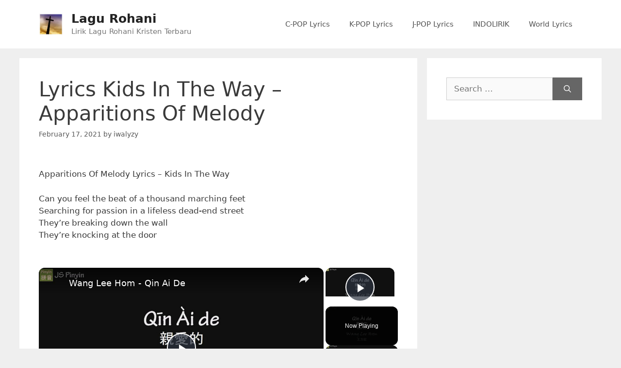

--- FILE ---
content_type: text/vtt; charset=utf-8
request_url: https://video-meta.open.video/caption/tjCfgfLObofMlKyr/3547afe31ea6f7674845585b381f775f_zh-CN.vtt
body_size: -122
content:
WEBVTT

00:17.600 --> 00:26.840
没从德的索偿他你�

00:26.840 --> 00:36.000
说人说什么呢？�

00:36.530 --> 00:46.000
嗯哦那说我去然后呢？�

00:49.280 --> 01:00.330
啊今天�

01:04.910 --> 01:46.930
嗯说车�

01:48.650 --> 02:00.030
嗯我觉得�

02:09.690 --> 03:28.960
是吧？�

03:30.200 --> 03:32.210
嗯�


--- FILE ---
content_type: text/javascript
request_url: https://lagurohani.jspinyin.net/humix/inline_embed
body_size: 6719
content:
var ezS = document.createElement("link");ezS.rel="stylesheet";ezS.type="text/css";ezS.href="//go.ezodn.com/ezvideo/ezvideojscss.css?cb=185";document.head.appendChild(ezS);
var ezS = document.createElement("link");ezS.rel="stylesheet";ezS.type="text/css";ezS.href="//go.ezodn.com/ezvideo/ezvideocustomcss.css?cb=111782-0-185";document.head.appendChild(ezS);
window.ezVideo = {"appendFloatAfterAd":false,"language":"en","titleString":"","titleOption":"1","autoEnableCaptions":false}
var ezS = document.createElement("script");ezS.src="//vjs.zencdn.net/vttjs/0.14.1/vtt.min.js";document.head.appendChild(ezS);
(function(){
		const frag = document.createRange().createContextualFragment('\u003Cscript type\u003D\"application/ld+json\"\u003E\u000A{\u000A  \"@context\": \"https://schema.org\",\u000A  \"@type\": \"VideoObject\",\u000A  \"potentialAction\": {\u000A    \"@type\": \"SeekToAction\",\u000A    \"target\": \"https://jspinyin.net/openvideo/v/wang-lee-hom-qin-ai-de?t\u003D{seek_to_second_number}\",\u000A    \"startOffset-input\": \"required name\u003Dseek_to_second_number\"\u000A  },\u000A  \"name\": \"Wang Lee Hom - Qin Ai De\",\u000A  \"description\": \"Artist: 王力宏 Wang Lee Hom\\nSong: 親愛的 Qin Ai De\\nEnglish Title: Dearest\",\u000A  \"thumbnailUrl\": \"https://streaming.open.video/poster/uMUzuMkRuZcTlOgZ/uMUzuMkRuZcTlOgZ_j1626260924720-a5lj0r_t1626261172.003.jpg\",\u000A  \"uploadDate\": \"2021-07-14T11:04:24+00:00\",\u000A  \"duration\": \"PT0H5M2S\",\u000A  \"contentUrl\": \"https://streaming.open.video/contents/uMUzuMkRuZcTlOgZ/1681401614/index.m3u8\",\u000A  \"embedUrl\": \"https://open.video/embed?contentId\u003D142ec4a9d3abb9a24817f297605c15a3a8b3cf4d\",\u000A  \"url\": \"https://jspinyin.net/openvideo/v/wang-lee-hom-qin-ai-de\"\u000A}\u000A\u003C/script\u003E');
		document.body.appendChild(frag);
	}());
(function() {
		let ezInstream = {"prebidBidders":[{"bidder":"appnexus","params":{"placementId":28760304},"ssid":"10087"},{"bidder":"medianet","params":{"cid":"8CUBCB617","crid":"358025426"},"ssid":"11307"},{"bidder":"onetag","params":{"pubId":"62499636face9dc"},"ssid":"11291"},{"bidder":"openx","params":{"delDomain":"ezoic-d.openx.net","unit":"560605963"},"ssid":"10015"},{"bidder":"pubmatic","params":{"adSlot":"Ezoic_default_video","publisherId":"156983"},"ssid":"10061"},{"bidder":"sharethrough","params":{"pkey":"VS3UMr0vpcy8VVHMnE84eAvj"},"ssid":"11309"},{"bidder":"vidazoo","params":{"cId":"652646d136d29ed957788c6d","pId":"59ac17c192832d0011283fe3"},"ssid":"11372"},{"bidder":"yieldmo","params":{"placementId":"3159086761833865258"},"ssid":"11315"},{"bidder":"rubicon","params":{"accountId":21150,"siteId":269072,"video":{"language":"en","size_id":201},"zoneId":3326304},"ssid":"10063"},{"bidder":"amx","params":{"tagid":"ZXpvaWMuY29tLXJvbi12aWRlbw"},"ssid":"11290"},{"bidder":"adyoulike_i_s2s","params":{"placement":"b74dd1bf884ad15f7dc6fca53449c2db"},"ssid":"11314"},{"bidder":"amx_i_s2s","params":{"tagid":"JreGFOmAO"},"ssid":"11290"},{"bidder":"appnexus_i_s2s","params":{"placementId":28760304},"ssid":"10087"},{"bidder":"cadent_aperture_mx_i_s2s","params":{"tagid":"178315"},"ssid":"11389"},{"bidder":"inmobi_i_s2s","params":{"plc":"10000370098"},"ssid":"11387"},{"bidder":"medianet_i_s2s","params":{"cid":"8CUPV1T76","crid":"578781359"},"ssid":"11307"},{"bidder":"onetag_i_s2s","params":{"pubId":"62499636face9dc"},"ssid":"11291"},{"bidder":"openx_i_s2s","params":{"delDomain":"ezoic-d.openx.net","unit":"559783386"},"ssid":"10015"},{"bidder":"pubmatic_i_s2s","params":{"adSlot":"Ezoic_default_video","publisherId":"156983"},"ssid":"10061"},{"bidder":"rubicon_i_s2s","params":{"accountId":21150,"siteId":421616,"video":{"language":"en","size_id":201},"zoneId":2495262},"ssid":"10063"},{"bidder":"sharethrough_i_s2s","params":{"pkey":"kgPoDCWJ3LoAt80X9hF5eRLi"},"ssid":"11309"},{"bidder":"smartadserver_i_s2s","params":{"formatId":117670,"networkId":4503,"pageId":1696160,"siteId":557984},"ssid":"11335"},{"bidder":"sonobi_i_s2s","params":{"TagID":"86985611032ca7924a34"},"ssid":"10048"},{"bidder":"triplelift_i_s2s","params":{"inventoryCode":"ezoic_RON_instream_PbS2S"},"ssid":"11296"},{"bidder":"vidazoo_i_s2s","params":{"cId":"68415a84f0bd2a2f4a824fae","pId":"59ac17c192832d0011283fe3"},"ssid":"11372"}],"apsSlot":{"slotID":"instream_desktop_na_Video","divID":"","slotName":"","mediaType":"video","sizes":[[400,300],[640,390],[390,640],[320,480],[480,320],[400,225],[640,360],[768,1024],[1024,768],[640,480]],"slotParams":{}},"allApsSlots":[{"Slot":{"slotID":"AccompanyingContent_640x360v_5-60seconds_Off_NoSkip","divID":"","slotName":"","mediaType":"video","sizes":[[400,300],[640,390],[390,640],[320,480],[480,320],[400,225],[640,360],[768,1024],[1024,768],[640,480]],"slotParams":{}},"Duration":60},{"Slot":{"slotID":"AccompanyingContent_640x360v_5-60seconds_Off_Skip","divID":"","slotName":"","mediaType":"video","sizes":[[400,300],[640,390],[390,640],[320,480],[480,320],[400,225],[640,360],[768,1024],[1024,768],[640,480]],"slotParams":{}},"Duration":60},{"Slot":{"slotID":"AccompanyingContent_640x360v_5-30seconds_Off_NoSkip","divID":"","slotName":"","mediaType":"video","sizes":[[400,300],[640,390],[390,640],[320,480],[480,320],[400,225],[640,360],[768,1024],[1024,768],[640,480]],"slotParams":{}},"Duration":30},{"Slot":{"slotID":"AccompanyingContent_640x360v_5-30seconds_Off_Skip","divID":"","slotName":"","mediaType":"video","sizes":[[400,300],[640,390],[390,640],[320,480],[480,320],[400,225],[640,360],[768,1024],[1024,768],[640,480]],"slotParams":{}},"Duration":30},{"Slot":{"slotID":"AccompanyingContent_640x360v_5-15seconds_Off_NoSkip","divID":"","slotName":"","mediaType":"video","sizes":[[400,300],[640,390],[390,640],[320,480],[480,320],[400,225],[640,360],[768,1024],[1024,768],[640,480]],"slotParams":{}},"Duration":15},{"Slot":{"slotID":"AccompanyingContent_640x360v_5-15seconds_Off_Skip","divID":"","slotName":"","mediaType":"video","sizes":[[400,300],[640,390],[390,640],[320,480],[480,320],[400,225],[640,360],[768,1024],[1024,768],[640,480]],"slotParams":{}},"Duration":15},{"Slot":{"slotID":"instream_desktop_na_Video","divID":"","slotName":"","mediaType":"video","sizes":[[400,300],[640,390],[390,640],[320,480],[480,320],[400,225],[640,360],[768,1024],[1024,768],[640,480]],"slotParams":{}},"Duration":30}],"genericInstream":false,"UnfilledCnt":0,"AllowPreviousBidToSetBidFloor":false,"PreferPrebidOverAmzn":false,"DoNotPassBidFloorToPreBid":false,"bidCacheThreshold":-1,"rampUp":true,"IsEzDfpAccount":true,"EnableVideoDeals":false,"monetizationApproval":{"DomainId":111782,"Domain":"jspinyin.net","HumixChannelId":1261,"HasGoogleEntry":false,"HDMApproved":false,"MCMApproved":true},"SelectivelyIncrementUnfilledCount":false,"BlockBidderAfterBadAd":true,"useNewVideoStartingFloor":false,"addHBUnderFloor":false,"dvama":false,"dgeb":false,"vatc":{"at":"INSTREAM","fs":"UNIFORM","mpw":200,"itopf":false,"bcds":"v","bcdsds":"g","bcd":{"ad_type":"INSTREAM","data":{"country":"US","form_factor":1,"impressions":4717867,"share_ge7":0.821858,"bucket":"bid-rich","avg_depth":9.317049,"p75_depth":12,"share_ge5":0.843778,"share_ge9":0.789982},"is_domain":false,"loaded_at":"2026-01-20T23:23:12.762932756-08:00"}},"totalVideoDuration":0,"totalAdsPlaybackDuration":0,"optimizedPrebidPods":true};
		if (typeof __ezInstream !== "undefined" && __ezInstream.breaks) {
			__ezInstream.breaks = __ezInstream.breaks.concat(ezInstream.breaks);
		} else {
			window.__ezInstream = ezInstream;
		}
	})();
var EmbedExclusionEvaluated = 'exempt'; var EzoicMagicPlayerExclusionSelectors = [".humix-off"];var EzoicMagicPlayerInclusionSelectors = [];var EzoicPreferredLocation = '1';

			window.humixFirstVideoLoaded = true
			window.dispatchEvent(new CustomEvent('humixFirstVideoLoaded'));
		
window.ezVideoIframe=false;window.renderEzoicVideoContentCBs=window.renderEzoicVideoContentCBs||[];window.renderEzoicVideoContentCBs.push(function(){let videoObjects=[{"PlayerId":"ez-4999","VideoContentId":"142ec4a9d3abb9a24817f297605c15a3a8b3cf4d","VideoPlaylistSelectionId":0,"VideoPlaylistId":1,"VideoTitle":"Wang Lee Hom - Qin Ai De","VideoDescription":"Artist: 王力宏 Wang Lee Hom\nSong: 親愛的 Qin Ai De\nEnglish Title: Dearest","VideoChapters":{"Chapters":null,"StartTimes":null,"EndTimes":null},"VideoLinksSrc":"","VideoSrcURL":"https://streaming.open.video/contents/uMUzuMkRuZcTlOgZ/1681401614/index.m3u8","VideoDurationMs":301801,"DeviceTypeFlag":14,"FloatFlag":14,"FloatPosition":1,"IsAutoPlay":true,"IsLoop":false,"IsLiveStreaming":false,"OutstreamEnabled":false,"ShouldConsiderDocVisibility":true,"ShouldPauseAds":true,"AdUnit":"","ImpressionId":0,"VideoStartTime":0,"IsStartTimeEnabled":0,"IsKeyMoment":false,"PublisherVideoContentShare":{"DomainIdOwner":111782,"DomainIdShare":111782,"DomainIdHost":111782,"VideoContentId":"142ec4a9d3abb9a24817f297605c15a3a8b3cf4d","LoadError":"[MagicPlayerPlaylist:0]","IsEzoicOwnedVideo":false,"IsGenericInstream":false,"IsOutstream":false,"IsGPTOutstream":false},"VideoUploadSource":"","IsVertical":false,"IsPreferred":false,"ShowControls":false,"IsSharedEmbed":false,"ShortenId":"lQGIdylzZqu","Preview":false,"PlaylistHumixId":"","VideoSelection":10,"MagicPlaceholderType":1,"MagicHTML":"\u003cdiv id=ez-video-wrap-ez-4998 class=ez-video-wrap style=\"align-self: stretch;\"\u003e\u003cdiv class=\"ez-video-center ez-playlist-vertical\"\u003e\u003cdiv class=\"ez-video-content-wrap ez-playlist-vertical ez-rounded-border\"\u003e\u003cdiv id=ez-video-wrap-ez-4999 class=\"ez-video-wrap ez-video-magic\" style=\"align-self: stretch;\"\u003e\u003cdiv class=ez-video-magic-row\u003e\u003col class=\"ez-video-magic-list ez-playlist-vertical\"\u003e\u003cli class=\"ez-video-magic-item ez-video-magic-autoplayer\"\u003e\u003cdiv id=floating-placeholder-ez-4999 class=floating-placeholder style=\"display: none;\"\u003e\u003cdiv id=floating-placeholder-sizer-ez-4999 class=floating-placeholder-sizer\u003e\u003cpicture class=\"video-js vjs-playlist-thumbnail\"\u003e\u003cimg id=floating-placeholder-thumbnail alt loading=lazy nopin=nopin\u003e\u003c/picture\u003e\u003c/div\u003e\u003c/div\u003e\u003cdiv id=ez-video-container-ez-4999 class=\"ez-video-container ez-video-magic-redesign ez-responsive ez-float-right\" style=\"flex-wrap: wrap;\"\u003e\u003cdiv class=ez-video-ez-stuck-bar id=ez-video-ez-stuck-bar-ez-4999\u003e\u003cdiv class=\"ez-video-ez-stuck-close ez-simple-close\" id=ez-video-ez-stuck-close-ez-4999 style=\"font-size: 16px !important; text-shadow: none !important; color: #000 !important; font-family: system-ui !important; background-color: rgba(255,255,255,0.5) !important; border-radius: 50% !important; text-align: center !important;\"\u003ex\u003c/div\u003e\u003c/div\u003e\u003cvideo id=ez-video-ez-4999 class=\"video-js ez-vid-placeholder\" controls preload=metadata\u003e\u003cp class=vjs-no-js\u003ePlease enable JavaScript\u003c/p\u003e\u003c/video\u003e\u003cdiv class=ez-vid-preview id=ez-vid-preview-ez-4999\u003e\u003c/div\u003e\u003cdiv id=lds-ring-ez-4999 class=lds-ring\u003e\u003cdiv\u003e\u003c/div\u003e\u003cdiv\u003e\u003c/div\u003e\u003cdiv\u003e\u003c/div\u003e\u003cdiv\u003e\u003c/div\u003e\u003c/div\u003e\u003c/div\u003e\u003cli class=\"ez-video-magic-item ez-video-magic-playlist\"\u003e\u003cdiv id=ez-video-playlist-ez-4998 class=vjs-playlist\u003e\u003c/div\u003e\u003c/ol\u003e\u003c/div\u003e\u003c/div\u003e\u003cdiv id=floating-placeholder-ez-4998 class=floating-placeholder style=\"display: none;\"\u003e\u003cdiv id=floating-placeholder-sizer-ez-4998 class=floating-placeholder-sizer\u003e\u003cpicture class=\"video-js vjs-playlist-thumbnail\"\u003e\u003cimg id=floating-placeholder-thumbnail alt loading=lazy nopin=nopin\u003e\u003c/picture\u003e\u003c/div\u003e\u003c/div\u003e\u003cdiv id=ez-video-container-ez-4998 class=\"ez-video-container ez-video-magic-redesign ez-responsive ez-float-right\" style=\"flex-wrap: wrap; width: 640px;transition: width 0.25s ease 0s;\"\u003e\u003cdiv class=ez-video-ez-stuck-bar id=ez-video-ez-stuck-bar-ez-4998\u003e\u003cdiv class=\"ez-video-ez-stuck-close ez-simple-close\" id=ez-video-ez-stuck-close-ez-4998 style=\"font-size: 16px !important; text-shadow: none !important; color: #000 !important; font-family: system-ui !important; background-color: rgba(255,255,255,0.5) !important; border-radius: 50% !important; text-align: center !important;\"\u003ex\u003c/div\u003e\u003c/div\u003e\u003cvideo id=ez-video-ez-4998 class=\"video-js ez-vid-placeholder vjs-16-9\" controls preload=metadata\u003e\u003cp class=vjs-no-js\u003ePlease enable JavaScript\u003c/p\u003e\u003c/video\u003e\u003cdiv class=keymoment-container id=keymoment-play style=\"display: none;\"\u003e\u003cspan id=play-button-container class=play-button-container-active\u003e\u003cspan class=\"keymoment-play-btn play-button-before\"\u003e\u003c/span\u003e\u003cspan class=\"keymoment-play-btn play-button-after\"\u003e\u003c/span\u003e\u003c/span\u003e\u003c/div\u003e\u003cdiv class=\"keymoment-container rewind\" id=keymoment-rewind style=\"display: none;\"\u003e\u003cdiv id=keymoment-rewind-box class=rotate\u003e\u003cspan class=\"keymoment-arrow arrow-two double-arrow-icon\"\u003e\u003c/span\u003e\u003cspan class=\"keymoment-arrow arrow-one double-arrow-icon\"\u003e\u003c/span\u003e\u003c/div\u003e\u003c/div\u003e\u003cdiv class=\"keymoment-container forward\" id=keymoment-forward style=\"display: none;\"\u003e\u003cdiv id=keymoment-forward-box\u003e\u003cspan class=\"keymoment-arrow arrow-two double-arrow-icon\"\u003e\u003c/span\u003e\u003cspan class=\"keymoment-arrow arrow-one double-arrow-icon\"\u003e\u003c/span\u003e\u003c/div\u003e\u003c/div\u003e\u003cdiv id=vignette-overlay\u003e\u003c/div\u003e\u003cdiv id=vignette-top-card class=vignette-top-card\u003e\u003cdiv class=vignette-top-channel\u003e\u003ca class=top-channel-logo target=_blank role=link aria-label=\"channel logo\" style='background-image: url(\"https://video-meta.humix.com/\");'\u003e\u003c/a\u003e\u003c/div\u003e\u003cdiv class=\"vignette-top-title top-enable-channel-logo\"\u003e\u003cdiv class=\"vignette-top-title-text vignette-magic-player\"\u003e\u003ca class=vignette-top-title-link id=vignette-top-title-link-ez-4998 target=_blank tabindex=0 href=https://jspinyin.net/openvideo/v/wang-lee-hom-qin-ai-de\u003eWang Lee Hom - Qin Ai De\u003c/a\u003e\u003c/div\u003e\u003c/div\u003e\u003cdiv class=vignette-top-share\u003e\u003cbutton class=vignette-top-button type=button title=share id=vignette-top-button\u003e\u003cdiv class=top-button-icon\u003e\u003csvg height=\"100%\" version=\"1.1\" viewBox=\"0 0 36 36\" width=\"100%\"\u003e\n                                        \u003cuse class=\"svg-shadow\" xlink:href=\"#share-icon\"\u003e\u003c/use\u003e\n                                        \u003cpath class=\"svg-fill\" d=\"m 20.20,14.19 0,-4.45 7.79,7.79 -7.79,7.79 0,-4.56 C 16.27,20.69 12.10,21.81 9.34,24.76 8.80,25.13 7.60,27.29 8.12,25.65 9.08,21.32 11.80,17.18 15.98,15.38 c 1.33,-0.60 2.76,-0.98 4.21,-1.19 z\" id=\"share-icon\"\u003e\u003c/path\u003e\n                                    \u003c/svg\u003e\u003c/div\u003e\u003c/button\u003e\u003c/div\u003e\u003c/div\u003e\u003ca id=watch-on-link-ez-4998 class=watch-on-link aria-label=\"Watch on Open.Video\" target=_blank href=https://jspinyin.net/openvideo/v/wang-lee-hom-qin-ai-de\u003e\u003cdiv class=watch-on-link-content aria-hidden=true\u003e\u003cdiv class=watch-on-link-text\u003eWatch on\u003c/div\u003e\u003cimg style=\"height: 1rem;\" src=https://assets.open.video/open-video-white-logo.png alt=\"Video channel logo\" class=img-fluid\u003e\u003c/div\u003e\u003c/a\u003e\u003cdiv class=ez-vid-preview id=ez-vid-preview-ez-4998\u003e\u003c/div\u003e\u003cdiv id=lds-ring-ez-4998 class=lds-ring\u003e\u003cdiv\u003e\u003c/div\u003e\u003cdiv\u003e\u003c/div\u003e\u003cdiv\u003e\u003c/div\u003e\u003cdiv\u003e\u003c/div\u003e\u003c/div\u003e\u003cdiv id=ez-video-links-ez-4998 style=position:absolute;\u003e\u003c/div\u003e\u003c/div\u003e\u003c/div\u003e\u003c/div\u003e\u003c/div\u003e","PreferredVideoType":0,"DisableWatchOnLink":false,"DisableVignette":false,"DisableTitleLink":false,"VideoPlaylist":{"VideoPlaylistId":1,"FirstVideoSelectionId":0,"FirstVideoIndex":0,"Name":"Universal Player","IsLooping":1,"IsShuffled":0,"Autoskip":0,"Videos":[{"PublisherVideoId":8103,"PublisherId":51346,"VideoContentId":"142ec4a9d3abb9a24817f297605c15a3a8b3cf4d","DomainId":111782,"Title":"Wang Lee Hom - Qin Ai De","Description":"Artist: 王力宏 Wang Lee Hom\nSong: 親愛的 Qin Ai De\nEnglish Title: Dearest","VideoChapters":{"Chapters":null,"StartTimes":null,"EndTimes":null},"Privacy":"public","CreatedDate":"2021-07-14 11:04:24","ModifiedDate":"2021-07-14 11:37:40","PreviewImage":"https://streaming.open.video/poster/uMUzuMkRuZcTlOgZ/uMUzuMkRuZcTlOgZ_j1626260924720-a5lj0r_t1626261172.003.jpg","RestrictByReferer":false,"ImpressionId":0,"VideoDurationMs":301801,"StreamingURL":"https://streaming.open.video/contents/uMUzuMkRuZcTlOgZ/1681401614/index.m3u8","videoMetaData":{"Views":909755,"Impressions":2341483,"ThumbsUp":0,"ThumbsDown":0},"PublisherVideoContentShare":{"DomainIdOwner":111782,"DomainIdShare":111782,"DomainIdHost":111782,"VideoContentId":"142ec4a9d3abb9a24817f297605c15a3a8b3cf4d","IsEzoicOwnedVideo":false,"IsGenericInstream":false,"IsOutstream":false,"IsGPTOutstream":false},"ExternalId":"","IABCategoryName":"Pop Music,Music \u0026 Audio","IABCategoryIds":"349,243","NLBCategoryIds":"36,24","IsUploaded":false,"IsProcessed":false,"IsContentShareable":true,"UploadSource":"","IsPreferred":false,"Category":"","IsRotate":false,"ShortenId":"lQGIdylzZqu","PreferredVideoType":0,"HumixChannelId":1261,"IsHumixChannelActive":true,"VideoAutoMatchType":0,"ShareBaseUrl":"//jspinyin.net/openvideo/","CanonicalLink":"https://jspinyin.net/openvideo/v/wang-lee-hom-qin-ai-de","OpenVideoHostedLink":"https://open.video/@jspinyin_net/v/wang-lee-hom-qin-ai-de","ChannelSlug":"jspinyin_net","Language":"en","Keywords":"王力宏,Wang Lee Hom,親愛的,Qin Ai De,Dearest","HasMultiplePosterResolutions":true,"ResizedPosterVersion":0,"ChannelLogo":"","OwnerIntegrationType":"ns","IsChannelWPHosted":false,"HideReportVideoButton":false,"VideoPlaylistSelectionId":0,"VideoLinksSrc":"","VideoStartTime":0,"IsStartTimeEnabled":0,"AdUnit":"jspinyin_net-video-1","VideoPlaylistId":1,"InitialIndex":0},{"PublisherVideoId":8104,"PublisherId":51346,"VideoContentId":"5ab62282f39e6ca8924aa63a49973d2fcccc73a3","DomainId":111782,"Title":"Li Yu Gang - Wo Yi Zhi Zai Zhe Li","Description":"Artist: 李玉剛 Li Yu Gang\nSong: 我一直在這裡 Wo Yi Zhi Zai Zhe Li\n","VideoChapters":{"Chapters":null,"StartTimes":null,"EndTimes":null},"Privacy":"public","CreatedDate":"2021-07-14 11:10:31","ModifiedDate":"2021-07-14 11:18:09","PreviewImage":"https://streaming.open.video/poster/sNpIZxKROPKqsbaf/sNpIZxKROPKqsbaf_j1626261277291-piuq1i_t1626261474.003.jpg","RestrictByReferer":false,"ImpressionId":0,"VideoDurationMs":238738,"StreamingURL":"https://streaming.open.video/contents/sNpIZxKROPKqsbaf/1674150166/index.m3u8","videoMetaData":{"Views":465531,"Impressions":1093295,"ThumbsUp":0,"ThumbsDown":0},"PublisherVideoContentShare":{"DomainIdOwner":111782,"DomainIdShare":111782,"DomainIdHost":111782,"VideoContentId":"5ab62282f39e6ca8924aa63a49973d2fcccc73a3","IsEzoicOwnedVideo":false,"IsGenericInstream":false,"IsOutstream":false,"IsGPTOutstream":false},"ExternalId":"","IABCategoryName":"","IABCategoryIds":"","NLBCategoryIds":"","IsUploaded":false,"IsProcessed":false,"IsContentShareable":true,"UploadSource":"","IsPreferred":false,"Category":"","IsRotate":false,"ShortenId":"lkasJikyYau","PreferredVideoType":0,"HumixChannelId":1261,"IsHumixChannelActive":true,"VideoAutoMatchType":0,"ShareBaseUrl":"//jspinyin.net/openvideo/","CanonicalLink":"https://jspinyin.net/openvideo/v/li-yu-gang-wo-yi-zhi-zai-zhe-li","OpenVideoHostedLink":"https://open.video/@jspinyin_net/v/li-yu-gang-wo-yi-zhi-zai-zhe-li","ChannelSlug":"jspinyin_net","Language":"id","Keywords":"Li Yu Gang,李玉剛,我一直在這裡,Wo Yi Zhi Zai Zhe Li,Pinyin Lyrics,JSPinyin","HasMultiplePosterResolutions":true,"ResizedPosterVersion":0,"ChannelLogo":"","OwnerIntegrationType":"ns","IsChannelWPHosted":false,"HideReportVideoButton":false,"VideoPlaylistSelectionId":0,"VideoLinksSrc":"","VideoStartTime":0,"IsStartTimeEnabled":0,"AdUnit":"jspinyin_net-video-1","VideoPlaylistId":1,"InitialIndex":1},{"PublisherVideoId":8106,"PublisherId":51346,"VideoContentId":"602044a2004b32dc369c49c1a1a37492e165560d","DomainId":111782,"Title":"Wang Er Lang - Wang Hou Yu Sheng","Description":"Artist: 王貳浪 Wang Er Lang\nSong: 往後餘生 Wang Hou Yu Sheng\nEnglish Title: Rest of life","VideoChapters":{"Chapters":null,"StartTimes":null,"EndTimes":null},"Privacy":"public","CreatedDate":"2021-07-14 11:30:03","ModifiedDate":"2021-07-14 11:37:44","PreviewImage":"https://streaming.open.video/poster/tjCfgfLObofMlKyr/tjCfgfLObofMlKyr_j1626262441072-fnua90_t1626262650.003.jpg","RestrictByReferer":false,"ImpressionId":0,"VideoDurationMs":227160,"StreamingURL":"https://streaming.open.video/contents/tjCfgfLObofMlKyr/1674072382/index.m3u8","videoMetaData":{"Views":538266,"Impressions":1171413,"ThumbsUp":0,"ThumbsDown":0},"PublisherVideoContentShare":{"DomainIdOwner":111782,"DomainIdShare":111782,"DomainIdHost":111782,"VideoContentId":"602044a2004b32dc369c49c1a1a37492e165560d","IsEzoicOwnedVideo":false,"IsGenericInstream":false,"IsOutstream":false,"IsGPTOutstream":false},"ExternalId":"","IABCategoryName":"Pop Music,Music \u0026 Audio","IABCategoryIds":"349,243","NLBCategoryIds":"36,24","IsUploaded":false,"IsProcessed":false,"IsContentShareable":true,"UploadSource":"","IsPreferred":false,"Category":"","IsRotate":false,"ShortenId":"RAasJikyZbu","PreferredVideoType":0,"HumixChannelId":1261,"IsHumixChannelActive":true,"VideoAutoMatchType":0,"ShareBaseUrl":"//jspinyin.net/openvideo/","CanonicalLink":"https://jspinyin.net/openvideo/v/wang-er-lang-wang-hou-yu-sheng","OpenVideoHostedLink":"https://open.video/@jspinyin_net/v/wang-er-lang-wang-hou-yu-sheng","ChannelSlug":"jspinyin_net","Language":"tl","Keywords":"王貳浪,Wang Er Lang,往後餘生,Wang Hou Yu Sheng,Rest Of Life","HasMultiplePosterResolutions":true,"ResizedPosterVersion":0,"ChannelLogo":"","OwnerIntegrationType":"ns","IsChannelWPHosted":false,"HideReportVideoButton":false,"VideoPlaylistSelectionId":0,"VideoLinksSrc":"","VideoStartTime":0,"IsStartTimeEnabled":0,"AdUnit":"jspinyin_net-video-1","VideoPlaylistId":1,"InitialIndex":2},{"PublisherVideoId":8105,"PublisherId":51346,"VideoContentId":"5990c6d08702238df2b1ff4058f96591168dd9d6","DomainId":111782,"Title":"He Zi Ling - 123 Wo Ai Ni I Love You","Description":"Artist: 賀子玲 He Zi Ling (新樂塵符)\nSong: 123 我愛你 Wo Ai Ni\nEnglish Title: 123 I Love You","VideoChapters":{"Chapters":null,"StartTimes":null,"EndTimes":null},"Privacy":"public","CreatedDate":"2021-07-14 11:21:15","ModifiedDate":"2021-07-14 11:39:58","PreviewImage":"https://streaming.open.video/poster/uQJzBrAqrIDSTRiu/uQJzBrAqrIDSTRiu_j1626261914175-82b5h3_t1626262063.003.jpg","RestrictByReferer":false,"ImpressionId":0,"VideoDurationMs":194827,"StreamingURL":"https://streaming.open.video/contents/uQJzBrAqrIDSTRiu/1674054782/index.m3u8","videoMetaData":{"Views":2858272,"Impressions":7565143,"ThumbsUp":0,"ThumbsDown":0},"PublisherVideoContentShare":{"DomainIdOwner":111782,"DomainIdShare":111782,"DomainIdHost":111782,"VideoContentId":"5990c6d08702238df2b1ff4058f96591168dd9d6","IsEzoicOwnedVideo":false,"IsGenericInstream":false,"IsOutstream":false,"IsGPTOutstream":false},"ExternalId":"","IABCategoryName":"","IABCategoryIds":"","NLBCategoryIds":"","IsUploaded":false,"IsProcessed":false,"IsContentShareable":true,"UploadSource":"","IsPreferred":false,"Category":"","IsRotate":false,"ShortenId":"RAacJykiYru","PreferredVideoType":0,"HumixChannelId":1261,"IsHumixChannelActive":true,"VideoAutoMatchType":0,"ShareBaseUrl":"//jspinyin.net/openvideo/","CanonicalLink":"https://jspinyin.net/openvideo/v/he-zi-ling-123-wo-ai-ni-i-love-you","OpenVideoHostedLink":"https://open.video/@jspinyin_net/v/he-zi-ling-123-wo-ai-ni-i-love-you","ChannelSlug":"jspinyin_net","Language":"en","Keywords":"賀子玲,He Zi Ling,新樂塵符,123 我愛你,123 Wo Ai Ni,123 I Love You","HasMultiplePosterResolutions":true,"ResizedPosterVersion":0,"ChannelLogo":"","OwnerIntegrationType":"ns","IsChannelWPHosted":false,"HideReportVideoButton":false,"VideoPlaylistSelectionId":0,"VideoLinksSrc":"","VideoStartTime":0,"IsStartTimeEnabled":0,"AdUnit":"jspinyin_net-video-1","VideoPlaylistId":1,"InitialIndex":3}],"IsVerticalPlaylist":false,"HumixId":""},"VideoRankingConfigId":1,"CollectionId":1924,"ScoreGroupId":1,"VideoAutoMatchType":3,"HumixChannelId":1261,"HasNextVideo":false,"NextVideoURL":"","ShareBaseUrl":"//jspinyin.net/openvideo/","CanonicalLink":"https://jspinyin.net/openvideo/v/wang-lee-hom-qin-ai-de","OpenVideoHostedLink":"","ChannelSlug":"","ChannelLogo":"","PlayerLogoUrl":"","PlayerBrandingText":"","IsChannelWPHosted":false,"IsHumixApp":false,"IsMagicPlayer":true,"IsVerticalPlaylist":true,"SkipNVideosFromAutoplay":0,"Language":"en","HasMultiplePosterResolutions":true,"ResizedPosterVersion":0,"IsNoFollow":false,"VideoEndScreen":{"VideoEndScreenId":0,"VideoContentId":"","StartTime":0,"EndTime":0,"Elements":null},"ShouldFullscreenOnPlay":false,"StartWithMaxQuality":false,"RespectParentDimensions":false,"ContainerFitPlayer":false,"EmbedContainerType":0,"VideoPlaceholderId":4999,"URL":"","Width":0,"MaxWidth":"","Height":0,"PreviewURL":"https://streaming.open.video/poster/uMUzuMkRuZcTlOgZ/uMUzuMkRuZcTlOgZ_j1626260924720-a5lj0r_t1626261172.003.jpg","VideoDisplayType":0,"MatchOption":0,"PlaceholderSelectionId":0,"HashValue":"","IsFloating":true,"AdsEnabled":0,"IsAutoSelect":true,"Keyword":"","VideoMatchScore":0,"VideoPlaceholderHash":"","IsAIPlaceholder":true,"AutoInsertImpressionID":"","ExternalId":"","InsertMethod":"js","Video":{"PublisherVideoId":8103,"PublisherId":51346,"VideoContentId":"142ec4a9d3abb9a24817f297605c15a3a8b3cf4d","DomainId":111782,"Title":"Wang Lee Hom - Qin Ai De","Description":"Artist: 王力宏 Wang Lee Hom\nSong: 親愛的 Qin Ai De\nEnglish Title: Dearest","VideoChapters":{"Chapters":null,"StartTimes":null,"EndTimes":null},"VideoLinksSrc":"","Privacy":"public","CreatedDate":"2021-07-14 11:04:24","ModifiedDate":"2021-07-14 11:37:40","PreviewImage":"https://streaming.open.video/poster/uMUzuMkRuZcTlOgZ/uMUzuMkRuZcTlOgZ_j1626260924720-a5lj0r_t1626261172.003.jpg","RestrictByReferer":false,"ImpressionId":0,"VideoDurationMs":301801,"StreamingURL":"https://streaming.open.video/contents/uMUzuMkRuZcTlOgZ/1681401614/index.m3u8","PublisherVideoContentShare":{"DomainIdOwner":111782,"DomainIdShare":111782,"DomainIdHost":111782,"VideoContentId":"142ec4a9d3abb9a24817f297605c15a3a8b3cf4d","IsEzoicOwnedVideo":false,"IsGenericInstream":false,"IsOutstream":false,"IsGPTOutstream":false},"ExternalId":"","IABCategoryName":"Pop Music,Music \u0026 Audio","IABCategoryIds":"349,243","NLBCategoryIds":"36,24","IsUploaded":false,"IsProcessed":false,"IsContentShareable":true,"UploadSource":"","IsPreferred":false,"Category":"","IsRotate":false,"ShortenId":"lQGIdylzZqu","PreferredVideoType":0,"HumixChannelId":1261,"IsHumixChannelActive":true,"VideoAutoMatchType":3,"ShareBaseUrl":"//jspinyin.net/openvideo/","CanonicalLink":"https://jspinyin.net/openvideo/v/wang-lee-hom-qin-ai-de","OpenVideoHostedLink":"https://open.video/@jspinyin_net/v/wang-lee-hom-qin-ai-de","ChannelSlug":"jspinyin_net","Language":"en","Keywords":"王力宏,Wang Lee Hom,親愛的,Qin Ai De,Dearest","HasMultiplePosterResolutions":true,"ResizedPosterVersion":0,"ChannelLogo":"","OwnerIntegrationType":"ns","IsChannelWPHosted":false,"HideReportVideoButton":false}},{"PlayerId":"ez-4998","VideoContentId":"142ec4a9d3abb9a24817f297605c15a3a8b3cf4d","VideoPlaylistSelectionId":0,"VideoPlaylistId":1,"VideoTitle":"Wang Lee Hom - Qin Ai De","VideoDescription":"Artist: 王力宏 Wang Lee Hom\nSong: 親愛的 Qin Ai De\nEnglish Title: Dearest","VideoChapters":{"Chapters":null,"StartTimes":null,"EndTimes":null},"VideoLinksSrc":"","VideoSrcURL":"https://streaming.open.video/contents/uMUzuMkRuZcTlOgZ/1681401614/index.m3u8","VideoDurationMs":301801,"DeviceTypeFlag":14,"FloatFlag":14,"FloatPosition":0,"IsAutoPlay":false,"IsLoop":true,"IsLiveStreaming":false,"OutstreamEnabled":false,"ShouldConsiderDocVisibility":true,"ShouldPauseAds":true,"AdUnit":"","ImpressionId":0,"VideoStartTime":0,"IsStartTimeEnabled":0,"IsKeyMoment":false,"PublisherVideoContentShare":{"DomainIdOwner":111782,"DomainIdShare":111782,"DomainIdHost":111782,"VideoContentId":"142ec4a9d3abb9a24817f297605c15a3a8b3cf4d","IsEzoicOwnedVideo":false,"IsGenericInstream":false,"IsOutstream":false,"IsGPTOutstream":false},"VideoUploadSource":"","IsVertical":false,"IsPreferred":false,"ShowControls":false,"IsSharedEmbed":false,"ShortenId":"lQGIdylzZqu","Preview":false,"PlaylistHumixId":"","VideoSelection":0,"MagicPlaceholderType":2,"MagicHTML":"","PreferredVideoType":0,"DisableWatchOnLink":false,"DisableVignette":false,"DisableTitleLink":false,"VideoPlaylist":{"VideoPlaylistId":1,"FirstVideoSelectionId":0,"FirstVideoIndex":0,"Name":"Universal Player","IsLooping":1,"IsShuffled":0,"Autoskip":0,"Videos":[{"PublisherVideoId":8103,"PublisherId":51346,"VideoContentId":"142ec4a9d3abb9a24817f297605c15a3a8b3cf4d","DomainId":111782,"Title":"Wang Lee Hom - Qin Ai De","Description":"Artist: 王力宏 Wang Lee Hom\nSong: 親愛的 Qin Ai De\nEnglish Title: Dearest","VideoChapters":{"Chapters":null,"StartTimes":null,"EndTimes":null},"Privacy":"public","CreatedDate":"2021-07-14 11:04:24","ModifiedDate":"2021-07-14 11:37:40","PreviewImage":"https://streaming.open.video/poster/uMUzuMkRuZcTlOgZ/uMUzuMkRuZcTlOgZ_j1626260924720-a5lj0r_t1626261172.003.jpg","RestrictByReferer":false,"ImpressionId":0,"VideoDurationMs":301801,"StreamingURL":"https://streaming.open.video/contents/uMUzuMkRuZcTlOgZ/1681401614/index.m3u8","PublisherVideoContentShare":{"DomainIdOwner":111782,"DomainIdShare":111782,"DomainIdHost":111782,"VideoContentId":"142ec4a9d3abb9a24817f297605c15a3a8b3cf4d","LoadError":"[MagicPlayerPlaylist:0]","IsEzoicOwnedVideo":false,"IsGenericInstream":false,"IsOutstream":false,"IsGPTOutstream":false},"ExternalId":"","IABCategoryName":"Pop Music,Music \u0026 Audio","IABCategoryIds":"349,243","NLBCategoryIds":"36,24","IsUploaded":false,"IsProcessed":false,"IsContentShareable":true,"UploadSource":"","IsPreferred":false,"Category":"","IsRotate":false,"ShortenId":"lQGIdylzZqu","PreferredVideoType":0,"HumixChannelId":1261,"IsHumixChannelActive":true,"VideoAutoMatchType":3,"ShareBaseUrl":"//jspinyin.net/openvideo/","CanonicalLink":"https://jspinyin.net/openvideo/v/wang-lee-hom-qin-ai-de","OpenVideoHostedLink":"https://open.video/@jspinyin_net/v/wang-lee-hom-qin-ai-de","ChannelSlug":"jspinyin_net","Language":"en","Keywords":"王力宏,Wang Lee Hom,親愛的,Qin Ai De,Dearest","HasMultiplePosterResolutions":true,"ResizedPosterVersion":0,"ChannelLogo":"","OwnerIntegrationType":"ns","IsChannelWPHosted":false,"HideReportVideoButton":false,"VideoPlaylistSelectionId":0,"VideoLinksSrc":"","VideoStartTime":0,"IsStartTimeEnabled":0,"AdUnit":"","VideoPlaylistId":1,"InitialIndex":0},{"PublisherVideoId":8104,"PublisherId":51346,"VideoContentId":"5ab62282f39e6ca8924aa63a49973d2fcccc73a3","DomainId":111782,"Title":"Li Yu Gang - Wo Yi Zhi Zai Zhe Li","Description":"Artist: 李玉剛 Li Yu Gang\nSong: 我一直在這裡 Wo Yi Zhi Zai Zhe Li\n","VideoChapters":{"Chapters":null,"StartTimes":null,"EndTimes":null},"Privacy":"public","CreatedDate":"2021-07-14 11:10:31","ModifiedDate":"2021-07-14 11:18:09","PreviewImage":"https://streaming.open.video/poster/sNpIZxKROPKqsbaf/sNpIZxKROPKqsbaf_j1626261277291-piuq1i_t1626261474.003.jpg","RestrictByReferer":false,"ImpressionId":0,"VideoDurationMs":238738,"StreamingURL":"https://streaming.open.video/contents/sNpIZxKROPKqsbaf/1674150166/index.m3u8","PublisherVideoContentShare":{"DomainIdOwner":111782,"DomainIdShare":111782,"DomainIdHost":111782,"VideoContentId":"5ab62282f39e6ca8924aa63a49973d2fcccc73a3","LoadError":"[MagicPlayerPlaylist:1]","IsEzoicOwnedVideo":false,"IsGenericInstream":false,"IsOutstream":false,"IsGPTOutstream":false},"ExternalId":"","IABCategoryName":"","IABCategoryIds":"","NLBCategoryIds":"","IsUploaded":false,"IsProcessed":false,"IsContentShareable":true,"UploadSource":"","IsPreferred":false,"Category":"","IsRotate":false,"ShortenId":"lkasJikyYau","PreferredVideoType":0,"HumixChannelId":1261,"IsHumixChannelActive":true,"VideoAutoMatchType":3,"ShareBaseUrl":"//jspinyin.net/openvideo/","CanonicalLink":"https://jspinyin.net/openvideo/v/li-yu-gang-wo-yi-zhi-zai-zhe-li","OpenVideoHostedLink":"https://open.video/@jspinyin_net/v/li-yu-gang-wo-yi-zhi-zai-zhe-li","ChannelSlug":"jspinyin_net","Language":"id","Keywords":"Li Yu Gang,李玉剛,我一直在這裡,Wo Yi Zhi Zai Zhe Li,Pinyin Lyrics,JSPinyin","HasMultiplePosterResolutions":true,"ResizedPosterVersion":0,"ChannelLogo":"","OwnerIntegrationType":"ns","IsChannelWPHosted":false,"HideReportVideoButton":false,"VideoPlaylistSelectionId":0,"VideoLinksSrc":"","VideoStartTime":0,"IsStartTimeEnabled":0,"AdUnit":"","VideoPlaylistId":1,"InitialIndex":1},{"PublisherVideoId":8106,"PublisherId":51346,"VideoContentId":"602044a2004b32dc369c49c1a1a37492e165560d","DomainId":111782,"Title":"Wang Er Lang - Wang Hou Yu Sheng","Description":"Artist: 王貳浪 Wang Er Lang\nSong: 往後餘生 Wang Hou Yu Sheng\nEnglish Title: Rest of life","VideoChapters":{"Chapters":null,"StartTimes":null,"EndTimes":null},"Privacy":"public","CreatedDate":"2021-07-14 11:30:03","ModifiedDate":"2021-07-14 11:37:44","PreviewImage":"https://streaming.open.video/poster/tjCfgfLObofMlKyr/tjCfgfLObofMlKyr_j1626262441072-fnua90_t1626262650.003.jpg","RestrictByReferer":false,"ImpressionId":0,"VideoDurationMs":227160,"StreamingURL":"https://streaming.open.video/contents/tjCfgfLObofMlKyr/1674072382/index.m3u8","PublisherVideoContentShare":{"DomainIdOwner":111782,"DomainIdShare":111782,"DomainIdHost":111782,"VideoContentId":"602044a2004b32dc369c49c1a1a37492e165560d","LoadError":"[MagicPlayerPlaylist:2]","IsEzoicOwnedVideo":false,"IsGenericInstream":false,"IsOutstream":false,"IsGPTOutstream":false},"ExternalId":"","IABCategoryName":"Pop Music,Music \u0026 Audio","IABCategoryIds":"349,243","NLBCategoryIds":"36,24","IsUploaded":false,"IsProcessed":false,"IsContentShareable":true,"UploadSource":"","IsPreferred":false,"Category":"","IsRotate":false,"ShortenId":"RAasJikyZbu","PreferredVideoType":0,"HumixChannelId":1261,"IsHumixChannelActive":true,"VideoAutoMatchType":3,"ShareBaseUrl":"//jspinyin.net/openvideo/","CanonicalLink":"https://jspinyin.net/openvideo/v/wang-er-lang-wang-hou-yu-sheng","OpenVideoHostedLink":"https://open.video/@jspinyin_net/v/wang-er-lang-wang-hou-yu-sheng","ChannelSlug":"jspinyin_net","Language":"tl","Keywords":"王貳浪,Wang Er Lang,往後餘生,Wang Hou Yu Sheng,Rest Of Life","HasMultiplePosterResolutions":true,"ResizedPosterVersion":0,"ChannelLogo":"","OwnerIntegrationType":"ns","IsChannelWPHosted":false,"HideReportVideoButton":false,"VideoPlaylistSelectionId":0,"VideoLinksSrc":"","VideoStartTime":0,"IsStartTimeEnabled":0,"AdUnit":"","VideoPlaylistId":1,"InitialIndex":2},{"PublisherVideoId":8105,"PublisherId":51346,"VideoContentId":"5990c6d08702238df2b1ff4058f96591168dd9d6","DomainId":111782,"Title":"He Zi Ling - 123 Wo Ai Ni I Love You","Description":"Artist: 賀子玲 He Zi Ling (新樂塵符)\nSong: 123 我愛你 Wo Ai Ni\nEnglish Title: 123 I Love You","VideoChapters":{"Chapters":null,"StartTimes":null,"EndTimes":null},"Privacy":"public","CreatedDate":"2021-07-14 11:21:15","ModifiedDate":"2021-07-14 11:39:58","PreviewImage":"https://streaming.open.video/poster/uQJzBrAqrIDSTRiu/uQJzBrAqrIDSTRiu_j1626261914175-82b5h3_t1626262063.003.jpg","RestrictByReferer":false,"ImpressionId":0,"VideoDurationMs":194827,"StreamingURL":"https://streaming.open.video/contents/uQJzBrAqrIDSTRiu/1674054782/index.m3u8","PublisherVideoContentShare":{"DomainIdOwner":111782,"DomainIdShare":111782,"DomainIdHost":111782,"VideoContentId":"5990c6d08702238df2b1ff4058f96591168dd9d6","LoadError":"[MagicPlayerPlaylist:3]","IsEzoicOwnedVideo":false,"IsGenericInstream":false,"IsOutstream":false,"IsGPTOutstream":false},"ExternalId":"","IABCategoryName":"","IABCategoryIds":"","NLBCategoryIds":"","IsUploaded":false,"IsProcessed":false,"IsContentShareable":true,"UploadSource":"","IsPreferred":false,"Category":"","IsRotate":false,"ShortenId":"RAacJykiYru","PreferredVideoType":0,"HumixChannelId":1261,"IsHumixChannelActive":true,"VideoAutoMatchType":3,"ShareBaseUrl":"//jspinyin.net/openvideo/","CanonicalLink":"https://jspinyin.net/openvideo/v/he-zi-ling-123-wo-ai-ni-i-love-you","OpenVideoHostedLink":"https://open.video/@jspinyin_net/v/he-zi-ling-123-wo-ai-ni-i-love-you","ChannelSlug":"jspinyin_net","Language":"en","Keywords":"賀子玲,He Zi Ling,新樂塵符,123 我愛你,123 Wo Ai Ni,123 I Love You","HasMultiplePosterResolutions":true,"ResizedPosterVersion":0,"ChannelLogo":"","OwnerIntegrationType":"ns","IsChannelWPHosted":false,"HideReportVideoButton":false,"VideoPlaylistSelectionId":0,"VideoLinksSrc":"","VideoStartTime":0,"IsStartTimeEnabled":0,"AdUnit":"","VideoPlaylistId":1,"InitialIndex":3}],"IsVerticalPlaylist":false,"HumixId":""},"VideoRankingConfigId":1,"CollectionId":1924,"ScoreGroupId":1,"VideoAutoMatchType":3,"HumixChannelId":1261,"HasNextVideo":false,"NextVideoURL":"","ShareBaseUrl":"//jspinyin.net/openvideo/","CanonicalLink":"https://jspinyin.net/openvideo/v/wang-lee-hom-qin-ai-de","OpenVideoHostedLink":"","ChannelSlug":"","ChannelLogo":"","PlayerLogoUrl":"","PlayerBrandingText":"","IsChannelWPHosted":false,"IsHumixApp":false,"IsMagicPlayer":true,"IsVerticalPlaylist":true,"SkipNVideosFromAutoplay":0,"Language":"en","HasMultiplePosterResolutions":true,"ResizedPosterVersion":0,"IsNoFollow":false,"VideoEndScreen":{"VideoEndScreenId":0,"VideoContentId":"","StartTime":0,"EndTime":0,"Elements":null},"ShouldFullscreenOnPlay":false,"StartWithMaxQuality":false,"RespectParentDimensions":false,"ContainerFitPlayer":false,"EmbedContainerType":0,"VideoPlaceholderId":4998,"URL":"","Width":640,"MaxWidth":"","Height":360,"PreviewURL":"https://streaming.open.video/poster/uMUzuMkRuZcTlOgZ/uMUzuMkRuZcTlOgZ_j1626260924720-a5lj0r_t1626261172.003.jpg","VideoDisplayType":0,"MatchOption":0,"PlaceholderSelectionId":0,"HashValue":"","IsFloating":false,"AdsEnabled":0,"IsAutoSelect":true,"Keyword":"","VideoMatchScore":0,"VideoPlaceholderHash":"","IsAIPlaceholder":false,"AutoInsertImpressionID":"","ExternalId":"","Video":{"PublisherVideoId":8103,"PublisherId":51346,"VideoContentId":"142ec4a9d3abb9a24817f297605c15a3a8b3cf4d","DomainId":111782,"Title":"Wang Lee Hom - Qin Ai De","Description":"Artist: 王力宏 Wang Lee Hom\nSong: 親愛的 Qin Ai De\nEnglish Title: Dearest","VideoChapters":{"Chapters":null,"StartTimes":null,"EndTimes":null},"VideoLinksSrc":"","Privacy":"public","CreatedDate":"2021-07-14 11:04:24","ModifiedDate":"2021-07-14 11:37:40","PreviewImage":"https://streaming.open.video/poster/uMUzuMkRuZcTlOgZ/uMUzuMkRuZcTlOgZ_j1626260924720-a5lj0r_t1626261172.003.jpg","RestrictByReferer":false,"ImpressionId":0,"VideoDurationMs":301801,"StreamingURL":"https://streaming.open.video/contents/uMUzuMkRuZcTlOgZ/1681401614/index.m3u8","PublisherVideoContentShare":{"DomainIdOwner":111782,"DomainIdShare":111782,"DomainIdHost":111782,"VideoContentId":"142ec4a9d3abb9a24817f297605c15a3a8b3cf4d","IsEzoicOwnedVideo":false,"IsGenericInstream":false,"IsOutstream":false,"IsGPTOutstream":false},"ExternalId":"","IABCategoryName":"Pop Music,Music \u0026 Audio","IABCategoryIds":"349,243","NLBCategoryIds":"36,24","IsUploaded":false,"IsProcessed":false,"IsContentShareable":true,"UploadSource":"","IsPreferred":false,"Category":"","IsRotate":false,"ShortenId":"lQGIdylzZqu","PreferredVideoType":0,"HumixChannelId":1261,"IsHumixChannelActive":true,"VideoAutoMatchType":3,"ShareBaseUrl":"//jspinyin.net/openvideo/","CanonicalLink":"https://jspinyin.net/openvideo/v/wang-lee-hom-qin-ai-de","OpenVideoHostedLink":"https://open.video/@jspinyin_net/v/wang-lee-hom-qin-ai-de","ChannelSlug":"jspinyin_net","Language":"en","Keywords":"王力宏,Wang Lee Hom,親愛的,Qin Ai De,Dearest","HasMultiplePosterResolutions":true,"ResizedPosterVersion":0,"ChannelLogo":"","OwnerIntegrationType":"ns","IsChannelWPHosted":false,"HideReportVideoButton":false}}];window.ezIntType="";for(vIndex=0;vIndex<videoObjects.length;vIndex++){let videoObject=videoObjects[vIndex];videoObject.videoObjectsCount=videoObjects.length;videoObject.videoObjectsIndex=vIndex+1;ezVideoPlayer.Init(videoObject);}});function renderEzoicVideoContent(){if(window.renderEzoicVideoContentCBs&&window.renderEzoicVideoContentCBs.length){for(let i=0;i<window.renderEzoicVideoContentCBs.length;i++){if(typeof window.renderEzoicVideoContentCBs[i]==="function"){window.renderEzoicVideoContentCBs[i]();}}}
window.renderEzoicVideoContentCBs={push:function(f){f();}};}
if(typeof vectx!=="undefined"){vectx["is_magic_player"]=true;}
__ez.queue.addFileOnce("/beardeddragon/wyrm.js","//go.ezodn.com/beardeddragon/wyrm.js?cb=8",true,[],false,false,true,false,window);__ez.queue.addFileOnce("/beardeddragon/wyvern.js","//go.ezodn.com/beardeddragon/wyvern.js?cb=185",true,[],false,false,true,false,window);__ez.queue.addFileOnce("/porpoiseant/jellyfish.js","//go.ezodn.com/porpoiseant/jellyfish.js?a=a&cb=20&dcb=20&shcb=34",true,[],false,false,true,false,window);__ez.queue.addFileOnce("/beardeddragon/gilamonster.js","//go.ezodn.com/beardeddragon/gilamonster.js?cb=175df28ea2",true,["/beardeddragon/wyrm.js","/beardeddragon/wyvern.js","/porpoiseant/jellyfish.js"],false,false,true,false,window);__ez.queue.addFileOnce("/beardeddragon/iguana.js","//go.ezodn.com/beardeddragon/iguana.js?cb=30ad54eccf",true,["/beardeddragon/wyrm.js","/beardeddragon/gilamonster.js"],false,false,true,false,window);__ez.queue.addFileOnce("ima","//imasdk.googleapis.com/js/sdkloader/ima3.js",true,[],false,false,true,false,window);__ez.queue.addFileOnce('/beardeddragon/axolotl.js','//go.ezodn.com/beardeddragon/axolotl.js?gcb=4&cb=6e16c4a19e',true,[],true,false,true,false);__ez.queue.addFunc("ezoicVideo","renderEzoicVideoContent",null,true,["ezaqReady","/detroitchicago/birmingham.js","/beardeddragon/iguana.js","ima","/detroitchicago/portland.js"],false,false,true,false,window);


--- FILE ---
content_type: text/vtt; charset=utf-8
request_url: https://video-meta.open.video/caption/uMUzuMkRuZcTlOgZ/418d958f4ab59504cb19998ab99195ad_zh-CN.vtt
body_size: 484
content:
WEBVTT

00:16.190 --> 00:25.700
其那个还有好多对你说当今外�

00:25.700 --> 00:35.060
不行学好哦我明白你内心艾�

00:35.060 --> 00:44.590
呢子的群有序为首上有工具啊快�

00:46.750 --> 00:56.440
那来在模拟的是的乔家的在�

00:56.440 --> 01:06.020
边说多哎你孟先�

01:07.430 --> 01:22.930
以后呢又在做嗯啊哎�

01:22.990 --> 01:32.750
新闻啊那你起哎�

01:33.920 --> 01:43.060
有那像你说的我去�

02:01.760 --> 02:11.250
起来了为居住区文你监�

02:11.250 --> 02:21.100
奔身边第�

02:21.100 --> 02:31.340
翻下晶晶九九嗯�

02:32.350 --> 02:42.480
那来来里边的西边的加他在里�

02:42.480 --> 02:55.730
说我哎据闻LIM�

02:56.260 --> 03:08.460
我在这边啊啊去�

03:08.460 --> 03:20.550
金温嗯�

03:23.570 --> 04:02.280
因为说起�

04:05.500 --> 04:17.820
对嗯�

04:22.670 --> 04:36.680
啊因为 嗯�
